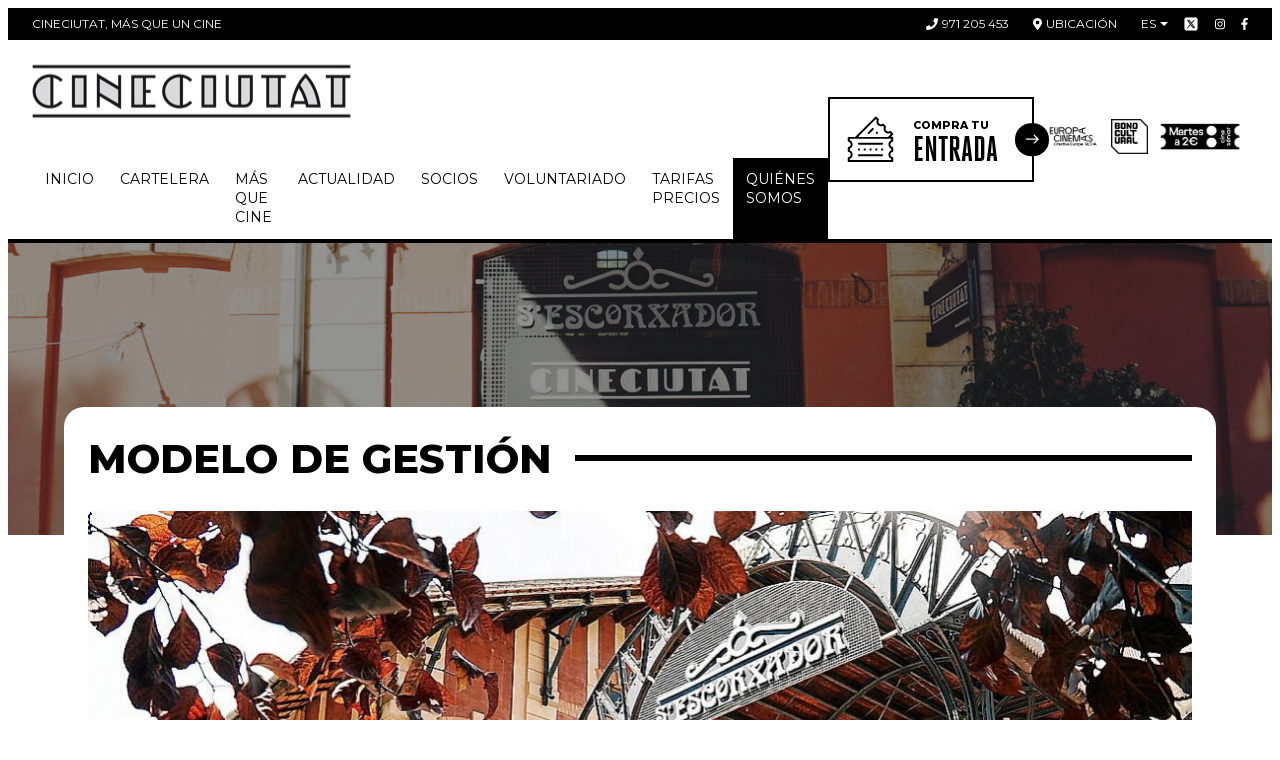

--- FILE ---
content_type: text/html; charset=UTF-8
request_url: https://cineciutat.org/es/mission-vision-y-valores
body_size: 11972
content:
<!DOCTYPE html>
<html lang="es">

<head>
    <meta charset="UTF-8">
    <meta name="viewport" content="width=device-width,user-scalable=no,initial-scale=1,maximum-scale=1,minimum-scale=1">

    <!-- Google Tag Manager -->
    <script>(function(w,d,s,l,i){w[l]=w[l]||[];w[l].push({'gtm.start':
            new Date().getTime(),event:'gtm.js'});var f=d.getElementsByTagName(s)[0],
        j=d.createElement(s),dl=l!='dataLayer'?'&l='+l:'';j.async=true;j.src=
        'https://www.googletagmanager.com/gtm.js?id='+i+dl;f.parentNode.insertBefore(j,f);
    })(window,document,'script','dataLayer','GTM-T8SNCGR');</script>
    <!-- End Google Tag Manager -->

    
    
    <title>Missión, visión y valores</title>
    
            <link rel="alternate" hreflang="ca" href="https://cineciutat.org/ca/mission-vision-y-valores" />
    <link rel="alternate" hreflang="es" href="https://cineciutat.org/es/mission-vision-y-valores" />
    <link rel="alternate" hreflang="en" href="https://cineciutat.org/en/mission-vision-y-valores" />

    <link rel="shortcut icon" href="https://cineciutat.org/themes/cineciutat/assets/favicon.ico">
    <link href="https://fonts.googleapis.com/css?family=Montserrat:100,200,300,400,500,600,800,900" rel="stylesheet">
    <link href="https://cdn.jsdelivr.net/npm/select2@4.0.12/dist/css/select2.min.css" rel="stylesheet" />
    <link rel="stylesheet" href="https://cineciutat.org/combine/7040ddf76c893641a05da24c507c5639-1761649383">
    <link rel="stylesheet" type="text/css" href="https://cdn.jsdelivr.net/npm/toastify-js/src/toastify.min.css">


    </head>

<body>

<!-- Google Tag Manager (noscript) -->
<noscript><iframe src="https://www.googletagmanager.com/ns.html?id=GTM-T8SNCGR"
height="0" width="0" style="display:none;visibility:hidden"></iframe></noscript>
<!-- End Google Tag Manager (noscript) -->

<div class="c-top-bar">
    <div class="c-top-bar__wrap o-wrapper">
        <div class="c-top-bar__item">CineCiutat, más que un cine</div>
        <a href="tel:971205453" class="c-top-bar__item">
            <span class="c-top-bar__icon fas fa-phone"></span> 971 205 453
        </a>
        <a href="https://www.google.es/maps?q=CineCiutat&fb=1&gl=es&hq=cineciutat&hnear=0x12979259c61ac757:0xc40d5406c3d058c6,Palma+de+Mallorca&cid=0,0,14207899636382126206&t=m&z=16&iwloc=A" target="_blank" class="c-top-bar__item">
            <span class="c-top-bar__icon fas fa-map-marker-alt"></span> Ubicación
        </a>
        <div class="c-top-bar__social">

            <div class="c-top-bar__item-locale">
                <div class="c-top-bar__lang-box">
    <div class="c-top-bar__current">es</div>
    <ul class="c-top-bar__list">
                    <li class="c-top-bar__lang">
                <a href="https://cineciutat.org/ca/mission-vision-y-valores" class="c-top-bar__lang-link">ca</a>
            </li>
                    <li class="c-top-bar__lang">
                <a href="https://cineciutat.org/es/mission-vision-y-valores" class="c-top-bar__lang-link">es</a>
            </li>
                    <li class="c-top-bar__lang">
                <a href="https://cineciutat.org/en/mission-vision-y-valores" class="c-top-bar__lang-link">en</a>
            </li>
            </ul>
</div>            </div>
            <a href="https://twitter.com/CineCiutat" style="height: 16px; width: 16px" target="_blank" class="c-top-bar__social-link">
                <svg style="height: 16px; width: 16px" class="" xmlns="http://www.w3.org/2000/svg" xmlns:xlink="http://www.w3.org/1999/xlink" viewBox="0,0,256,256" ><g fill="white" fill-rule="nonzero" stroke="black" stroke-width="1" stroke-linecap="butt" stroke-linejoin="miter" stroke-miterlimit="10" stroke-dasharray="" stroke-dashoffset="0" font-family="none" font-weight="none" font-size="none" text-anchor="none" style="mix-blend-mode: normal"><g transform="scale(5.12,5.12)"><path d="M11,4c-3.866,0 -7,3.134 -7,7v28c0,3.866 3.134,7 7,7h28c3.866,0 7,-3.134 7,-7v-28c0,-3.866 -3.134,-7 -7,-7zM13.08594,13h7.9375l5.63672,8.00977l6.83984,-8.00977h2.5l-8.21094,9.61328l10.125,14.38672h-7.93555l-6.54102,-9.29297l-7.9375,9.29297h-2.5l9.30859,-10.89648zM16.91406,15l14.10742,20h3.06445l-14.10742,-20z"></path></g></g></svg>
            </a>
            <a href="https://www.instagram.com/cineciutat/" target="_blank" class="c-top-bar__social-link">
                <span class="fab fa-instagram"></span>
            </a>
            <a href="https://www.facebook.com/CineCiutat" target="_blank" class="c-top-bar__social-link">
                <span class="fab fa-facebook-f"></span>
            </a>
        </div>
    </div>
</div>
<header class="c-header">
    <div class="c-header__wrap o-wrapper">
        <div class="c-header__inner">
            <a href="https://cineciutat.org/es" class="c-header__logo">
                <img src="https://cineciutat.org/themes/cineciutat/assets/images/logo.png" alt="CineCiutat, más que un cine">
            </a>
            <button class="c-header__toggle" type="button" data-tgc="is-active" data-tgc-item="menu">
                <span class="fas fa-bars"></span>
            </button>
            
    <nav class="c-header__nav" data-tgc-item="menu">
        <button class="c-header__toggle c-header__toggle--close" type="button" data-tgc="is-active" data-tgc-item="menu"><span class="fas fa-times"></span></button>
        <ul class="c-header__list">
                
    
    <li role="presentation" class="c-header__item   ">
                                    <a class="c-header__link" href="https://cineciutat.org/es" >
                    Inicio
                </a>
                    
            </li>
    <li role="presentation" class="c-header__item   ">
                                    <a class="c-header__link" href="https://cineciutat.org/es/cartellera" >
                    Cartelera
                </a>
                    
            </li>
    <li role="presentation" class="c-header__item   ">
                    <span class="c-header__link">Más que cine</span>
        
                    <ul class="c-header__sub">

    <li role="presentation" class="c-header__sub-item   ">
                                    <a class="c-header__sub-link" href="https://cineciutat.org/es/blog/clasicos" >
                    Clásicos
                </a>
                    
            </li>
    <li role="presentation" class="c-header__sub-item   ">
                                    <a class="c-header__sub-link" href="https://cineciutat.org/es/blog/educativas" >
                    Educativas
                </a>
                    
            </li>
    <li role="presentation" class="c-header__sub-item   ">
                                    <a class="c-header__sub-link" href="https://cineciutat.org/es/blog/eventos" >
                    Eventos
                </a>
                    
            </li>
    <li role="presentation" class="c-header__sub-item   ">
                                    <a class="c-header__sub-link" href="https://cineciutat.org/es/laboratori" >
                    Laboratorio
                </a>
                    
            </li>
    <li role="presentation" class="c-header__sub-item   ">
                    
                    
            </li>
    <li role="presentation" class="c-header__sub-item   ">
                                    <a class="c-header__sub-link" href="https://cineciutat.org/es/lloga-una-sala" >
                    Alquila una sala
                </a>
                    
            </li>
</ul>
            </li>
    <li role="presentation" class="c-header__item   ">
                                    <a class="c-header__link" href="https://cineciutat.org/es/blog/actualidad" >
                    Actualidad
                </a>
                    
            </li>
    <li role="presentation" class="c-header__item   ">
                    <span class="c-header__link">Socios</span>
        
                    <ul class="c-header__sub">

    <li role="presentation" class="c-header__sub-item   ">
                                    <a class="c-header__sub-link" href="https://cineciutat.org/es/avantatges-i-instruccions" >
                    Ventajas e instrucciones
                </a>
                    
            </li>
    <li role="presentation" class="c-header__sub-item   ">
                                    <a class="c-header__sub-link" href="https://socis.cineciutat.org" target="_blank">
                    Zona socios
                </a>
                    
            </li>
</ul>
            </li>
    <li role="presentation" class="c-header__item   ">
                                    <a class="c-header__link" href="https://cineciutat.org/es/voluntariat" >
                    Voluntariado
                </a>
                    
            </li>
    <li role="presentation" class="c-header__item   ">
                                    <a class="c-header__link" href="https://cineciutat.org/es/tarifas-precios" >
                    Tarifas Precios
                </a>
                    
            </li>
    <li role="presentation" class="c-header__item  is-active ">
                    <span class="c-header__link">Quiénes somos</span>
        
                    <ul class="c-header__sub">

    <li role="presentation" class="c-header__sub-item   ">
                                    <a class="c-header__sub-link" href="https://cineciutat.org/es/xarxa-cinema" >
                    Xarxa Cinema
                </a>
                    
            </li>
    <li role="presentation" class="c-header__sub-item   ">
                                    <a class="c-header__sub-link" href="https://cineciutat.org/es/digital-i-tal" >
                    DECAF
                </a>
                    
            </li>
    <li role="presentation" class="c-header__sub-item is-active  ">
                                    <a class="c-header__sub-link" href="https://cineciutat.org/es/mission-vision-y-valores" >
                    Misión, visión y valores
                </a>
                    
            </li>
    <li role="presentation" class="c-header__sub-item   ">
                                    <a class="c-header__sub-link" href="https://cineciutat.org/es/salvemcineciutat" >
                    Salvem CineCiutat!
                </a>
                    
            </li>
</ul>
            </li>
        </ul>
    </nav>
        </div>
        <div class="c-header__box">
            <a href="https://www.reservaentradas.com/cine/islas-baleares/cineciutat" target="_blank" class="c-header__ticket c-ticket-cta">
                                <div class="c-ticket-cta__icon">
                    <span class="c-icon">
                         <svg xmlns="http://www.w3.org/2000/svg" xmlns:xlink="http://www.w3.org/1999/xlink" width="57" height="56" viewBox="0 0 57 56"> <defs> <polygon id="entradas-a" points="0 55.595 55.15 55.595 55.15 .445 0 .445"/> </defs> <g fill="none" fill-rule="evenodd" transform="translate(.956 -.242)"> <path fill="#1E1E1E" d="M13.4985941 34.4806599C12.8468232 34.4806599 12.3162148 33.9500515 12.3162148 33.2991161 12.3162148 32.6473452 12.8468232 32.1167368 13.4985941 32.1167368L41.6509211 32.1167368C42.302692 32.1167368 42.8333004 32.6473452 42.8333004 33.2991161 42.8333004 33.9500515 42.302692 34.4806599 41.6509211 34.4806599L13.4985941 34.4806599zM13.4985941 48.5569905C12.8468232 48.5569905 12.3162148 48.0263821 12.3162148 47.3754467 12.3162148 46.7236758 12.8468232 46.1930674 13.4985941 46.1930674L41.6509211 46.1930674C42.302692 46.1930674 42.8333004 46.7236758 42.8333004 47.3754467 42.8333004 48.0263821 42.302692 48.5569905 41.6509211 48.5569905L13.4985941 48.5569905z"/> <polygon fill="#1E1E1E" points="26.393 41.519 28.756 41.519 28.756 39.155 26.393 39.155"/> <polygon fill="#1E1E1E" points="19.355 41.519 21.719 41.519 21.719 39.155 19.355 39.155"/> <polygon fill="#1E1E1E" points="33.431 41.519 35.795 41.519 35.795 39.155 33.431 39.155"/> <polygon fill="#1E1E1E" points="40.469 41.519 42.834 41.519 42.834 39.155 40.469 39.155"/> <polygon fill="#1E1E1E" points="12.317 41.519 14.682 41.519 14.682 39.155 12.317 39.155"/> <path fill="#1E1E1E" d="M25.2378245,21.5867922 C24.9228019,21.5867922 24.6261626,21.4639584 24.4022207,21.2408522 C24.1791145,21.0169104 24.0562808,20.720271 24.0562808,20.4052484 C24.0562808,20.0893902 24.1791145,19.7927509 24.4022207,19.5696446 L29.4935546,14.4774752 C29.7166608,14.2552046 30.0133001,14.1315352 30.3291584,14.1315352 C30.6450166,14.1315352 30.9416559,14.2552046 31.1647621,14.4774752 C31.3878683,14.701417 31.5115377,14.9980564 31.5115377,15.3139146 C31.5115377,15.6289372 31.3878683,15.9264122 31.1647621,16.1495184 L26.0734283,21.2408522 C25.8503221,21.4639584 25.5536828,21.5867922 25.2378245,21.5867922"/> <polygon fill="#1E1E1E" points="33.633 20.29 35.306 18.618 36.977 20.29 35.306 21.961"/> <path fill="#1E1E1E" d="M52.7858428,28.6151391 C52.7858428,28.8382453 52.6579954,29.0404614 52.4566149,29.1357203 C50.5188498,30.0590625 49.2671153,32.0386078 49.2671153,34.1785891 C49.2671153,36.319406 50.5188498,38.2989513 52.4566149,39.2214579 C52.6579954,39.3175523 52.7858428,39.5197685 52.7858428,39.7420391 L52.7858428,40.9311032 C52.7858428,41.1542094 52.6579954,41.3572612 52.4566149,41.45252 C50.5188498,42.3758622 49.2671153,44.3554075 49.2671153,46.4953888 C49.2671153,48.6362057 50.5188498,50.6149154 52.4566149,51.5382576 C52.6579954,51.6335165 52.7858428,51.8365682 52.7858428,52.0596744 L52.7858428,52.6537887 C52.7858428,52.9721537 52.5268057,53.2311909 52.2084406,53.2311909 L2.94124175,53.2311909 C2.62287671,53.2311909 2.36467514,52.9721537 2.36467514,52.6537887 L2.36467514,52.0596744 C2.36467514,51.8365682 2.49252252,51.6335165 2.69306742,51.5382576 C4.63166819,50.6149154 5.88340265,48.6362057 5.88340265,46.4953888 C5.88340265,44.3554075 4.63083259,42.3758622 2.69306742,41.45252 C2.49252252,41.3572612 2.36467514,41.1542094 2.36467514,40.9311032 L2.36467514,39.7420391 C2.36467514,39.5197685 2.49252252,39.3175523 2.69306742,39.2214579 C4.63083259,38.2989513 5.88340265,36.319406 5.88340265,34.1785891 C5.88340265,32.0386078 4.63166819,30.0590625 2.69306742,29.1357203 C2.49252252,29.0404614 2.36467514,28.8382453 2.36467514,28.6151391 L2.36467514,28.0201892 C2.36467514,27.7009886 2.62287671,27.4436226 2.94124175,27.4436226 L52.2084406,27.4436226 C52.5268057,27.4436226 52.7858428,27.7009886 52.7858428,28.0201892 L52.7858428,28.6151391 Z M13.2659621,24.0928515 L33.6530231,3.70746165 C33.7616516,3.59966876 33.9087178,3.53783408 34.0616333,3.53783408 C34.2153844,3.53866968 34.3624507,3.59966876 34.4702436,3.70829725 L34.8897167,4.12860595 C35.0468102,4.28653507 35.0994532,4.51966852 35.0250845,4.72940507 C34.3081364,6.75323743 34.8220328,9.03694256 36.3353112,10.5510566 C37.388172,11.6014106 38.7936575,12.1796484 40.2927307,12.1796484 C40.9319676,12.1796484 41.559506,12.0718555 42.1569627,11.8604477 C42.2204686,11.8378864 42.2856457,11.8270236 42.3499872,11.8270236 C42.5012315,11.8270236 42.6482978,11.8855158 42.7585975,11.9958155 L43.5992149,12.8364329 C43.7563084,12.9943621 43.8089514,13.2283311 43.7345827,13.4380677 C43.0184702,15.4610644 43.5323666,17.7456052 45.0464806,19.2597192 C46.0976702,20.3117444 47.5014845,20.892489 48.9988865,20.892489 C49.638959,20.892489 50.2664974,20.7838605 50.8647897,20.5707815 C50.92746,20.5482202 50.9934727,20.5373574 51.0586498,20.5373574 C51.2082229,20.5373574 51.3561248,20.595014 51.4664245,20.7053137 L51.8875688,21.1247868 C51.9953617,21.2334153 52.0563607,21.3804816 52.0571963,21.5325615 C52.0571963,21.6863126 51.9961973,21.8333788 51.8884044,21.9420073 L50.1453349,23.686748 L48.753219,25.0788639 L13.6745723,25.0788639 C13.4406032,25.0788639 13.2300311,24.9384825 13.1406215,24.7228967 C13.0512119,24.5064753 13.1005125,24.2574654 13.2659621,24.0928515 Z M53.9682222,25.0788639 L53.4894212,25.0788639 C53.2554522,25.0788639 53.04488,24.9384825 52.956306,24.7228967 C52.8668964,24.5064753 52.9153614,24.258301 53.080811,24.0928515 L54.803826,22.3690009 C55.0235898,22.1492371 55.1497659,21.8442417 55.1497659,21.5333971 C55.1497659,21.2183745 55.0269322,20.9217351 54.803826,20.6977933 L52.2527276,18.1492018 C52.0287858,17.92526 51.7304753,17.8032618 51.4137814,17.8032618 C51.1823192,17.8032618 50.9575418,17.8701101 50.7636817,17.9987931 C50.2397581,18.3447331 49.6280961,18.5285659 48.9963797,18.5285659 C48.1340366,18.5285659 47.3243365,18.1943244 46.7168526,17.5885116 C45.6405949,16.5097472 45.4684605,14.8076223 46.3074067,13.5391757 C46.6157445,13.0729088 46.5530742,12.4478772 46.156998,12.051801 L43.5432294,9.43886798 C43.3201232,9.21492616 43.0226483,9.09209241 42.7059544,9.09209241 C42.4744922,9.09209241 42.2497148,9.15977631 42.0558547,9.2884593 C41.5302599,9.63523486 40.9177623,9.8190677 40.2852103,9.8190677 C39.4220316,9.8190677 38.6131671,9.48482618 38.0065188,8.87901344 C36.9310967,7.80108457 36.7581267,6.09979527 37.5970729,4.83134873 C37.9062463,4.36508182 37.8427404,3.73921459 37.4466642,3.3431384 L34.8972371,0.79204006 C34.6741309,0.568933851 34.3766559,0.445264491 34.0616333,0.445264491 C33.7457751,0.445264491 33.4491358,0.568933851 33.2251939,0.79204006 L9.10632643,24.9092364 C8.99769794,25.0178649 8.85063168,25.0788639 8.69771619,25.0788639 L1.18229579,25.0788639 C0.53052484,25.0788639 -8.35603778e-05,25.6086367 -8.35603778e-05,26.2612433 L-8.35603778e-05,29.8677092 C-8.35603778e-05,30.4267281 0.398499443,30.9138851 0.946655522,31.0250204 C2.43737267,31.3291802 3.51947956,32.6552834 3.51947956,34.1785891 C3.51947956,35.7018948 2.43820827,37.0271624 0.94832673,37.3296509 C0.399335046,37.4407862 -8.35603778e-05,37.9279433 -8.35603778e-05,38.4877978 L-8.35603778e-05,42.1845089 C-8.35603778e-05,42.7435278 0.398499443,43.2298492 0.946655522,43.3418201 C2.43737267,43.6451443 3.51947956,44.9720831 3.51947956,46.4953888 C3.51947956,48.0195301 2.43820827,49.3439621 0.94832673,49.6456151 C0.399335046,49.7567504 -8.35603778e-05,50.244743 -8.35603778e-05,50.8054331 L-8.35603778e-05,54.4135702 C-8.35603778e-05,55.0645056 0.53052484,55.595114 1.18229579,55.595114 L53.9682222,55.595114 C54.6191575,55.595114 55.1497659,55.0645056 55.1497659,54.4135702 L55.1497659,50.8054331 C55.1497659,50.244743 54.7520185,49.7567504 54.2038624,49.6456151 C52.7131453,49.3447977 51.6310384,48.0195301 51.6310384,46.4953888 C51.6310384,44.9720831 52.7123097,43.6451443 54.2030268,43.3418201 C54.7520185,43.2298492 55.1497659,42.7435278 55.1497659,42.1845089 L55.1497659,38.4877978 C55.1497659,37.9279433 54.7520185,37.4407862 54.2038624,37.3296509 C52.7131453,37.027998 51.6310384,35.7027304 51.6310384,34.1785891 C51.6310384,32.6552834 52.7123097,31.3291802 54.2030268,31.0250204 C54.7520185,30.9138851 55.1497659,30.4267281 55.1497659,29.8677092 L55.1497659,26.2612433 C55.1497659,25.6086367 54.6191575,25.0788639 53.9682222,25.0788639 Z"/> </g> </svg>
                    </span>
                </div>
                <div class="c-ticket-cta__text">
                    <div class="c-ticket-cta__small">Compra tu</div>
                    <div class="c-ticket-cta__big">Entrada</div>
                </div>
                <div class="c-ticket-cta__arrow">
                    <span class="c-icon">
                        <svg xmlns="http://www.w3.org/2000/svg" width="18" height="12" viewBox="0 0 18 12"> <path fill="#FFF" d="M221.501722,42.5215104 L216.508037,37.5278261 C216.20336,37.2231489 215.709235,37.2231489 215.404558,37.5278261 C215.099818,37.8325656 215.099818,38.3265659 215.404558,38.6313055 L219.066239,42.2929869 L205.729731,42.2929869 C205.298839,42.2929869 204.949468,42.6423575 204.949468,43.0732501 C204.949468,43.5040802 205.298839,43.8535133 205.729731,43.8535133 L219.066239,43.8535133 L215.404683,47.5151947 C215.099943,47.8199343 215.099943,48.3139345 215.404683,48.6186741 C215.55699,48.7709191 215.756737,48.8471976 215.956422,48.8471976 C216.156107,48.8471976 216.355792,48.7709191 216.508162,48.6186741 L221.501722,43.6249898 C221.806461,43.3202502 221.806461,42.82625 221.501722,42.5215104 Z" transform="translate(-204.044 -37.242)"/> </svg>
                    </span>
                </div>
            </a>
                <a href="https://www.europa-cinemas.org/" target="_blank" class="c-header__europa c-header__europa-logo">
                    <img src="https://cineciutat.org/themes/cineciutat/assets/images/EUROPACINEMAS+CREATIVE Logo_Black.png" alt="Europa Cinemas">
                </a>
                                <div class="c-header__europa">
                    <img style="width: 80px" src="https://cineciutat.org/themes/cineciutat/assets/images/BONO CULTURAL CONTORNO NEGRA CMYK.png" alt="Europa Cinemas">
                </div>
                                                                    <div class="c-header__europa">
                        <img style="width: 190px" src="https://cineciutat.org/themes/cineciutat/assets/images/CineSenior.png" alt="Cine Senior">
                    </div>
                        </div>
    </div>
    <a href="https://www.reservaentradas.com/cine/islas-baleares/cineciutat" target="_blank" class="c-header__btn">
        <span class="c-header__btn-icon">
            <span class="c-icon">
                <svg xmlns="http://www.w3.org/2000/svg" xmlns:xlink="http://www.w3.org/1999/xlink" width="57" height="56" viewBox="0 0 57 56"> <defs> <polygon id="entradas-a" points="0 55.595 55.15 55.595 55.15 .445 0 .445"/> </defs> <g fill="none" fill-rule="evenodd" transform="translate(.956 -.242)"> <path fill="#1E1E1E" d="M13.4985941 34.4806599C12.8468232 34.4806599 12.3162148 33.9500515 12.3162148 33.2991161 12.3162148 32.6473452 12.8468232 32.1167368 13.4985941 32.1167368L41.6509211 32.1167368C42.302692 32.1167368 42.8333004 32.6473452 42.8333004 33.2991161 42.8333004 33.9500515 42.302692 34.4806599 41.6509211 34.4806599L13.4985941 34.4806599zM13.4985941 48.5569905C12.8468232 48.5569905 12.3162148 48.0263821 12.3162148 47.3754467 12.3162148 46.7236758 12.8468232 46.1930674 13.4985941 46.1930674L41.6509211 46.1930674C42.302692 46.1930674 42.8333004 46.7236758 42.8333004 47.3754467 42.8333004 48.0263821 42.302692 48.5569905 41.6509211 48.5569905L13.4985941 48.5569905z"/> <polygon fill="#1E1E1E" points="26.393 41.519 28.756 41.519 28.756 39.155 26.393 39.155"/> <polygon fill="#1E1E1E" points="19.355 41.519 21.719 41.519 21.719 39.155 19.355 39.155"/> <polygon fill="#1E1E1E" points="33.431 41.519 35.795 41.519 35.795 39.155 33.431 39.155"/> <polygon fill="#1E1E1E" points="40.469 41.519 42.834 41.519 42.834 39.155 40.469 39.155"/> <polygon fill="#1E1E1E" points="12.317 41.519 14.682 41.519 14.682 39.155 12.317 39.155"/> <path fill="#1E1E1E" d="M25.2378245,21.5867922 C24.9228019,21.5867922 24.6261626,21.4639584 24.4022207,21.2408522 C24.1791145,21.0169104 24.0562808,20.720271 24.0562808,20.4052484 C24.0562808,20.0893902 24.1791145,19.7927509 24.4022207,19.5696446 L29.4935546,14.4774752 C29.7166608,14.2552046 30.0133001,14.1315352 30.3291584,14.1315352 C30.6450166,14.1315352 30.9416559,14.2552046 31.1647621,14.4774752 C31.3878683,14.701417 31.5115377,14.9980564 31.5115377,15.3139146 C31.5115377,15.6289372 31.3878683,15.9264122 31.1647621,16.1495184 L26.0734283,21.2408522 C25.8503221,21.4639584 25.5536828,21.5867922 25.2378245,21.5867922"/> <polygon fill="#1E1E1E" points="33.633 20.29 35.306 18.618 36.977 20.29 35.306 21.961"/> <path fill="#1E1E1E" d="M52.7858428,28.6151391 C52.7858428,28.8382453 52.6579954,29.0404614 52.4566149,29.1357203 C50.5188498,30.0590625 49.2671153,32.0386078 49.2671153,34.1785891 C49.2671153,36.319406 50.5188498,38.2989513 52.4566149,39.2214579 C52.6579954,39.3175523 52.7858428,39.5197685 52.7858428,39.7420391 L52.7858428,40.9311032 C52.7858428,41.1542094 52.6579954,41.3572612 52.4566149,41.45252 C50.5188498,42.3758622 49.2671153,44.3554075 49.2671153,46.4953888 C49.2671153,48.6362057 50.5188498,50.6149154 52.4566149,51.5382576 C52.6579954,51.6335165 52.7858428,51.8365682 52.7858428,52.0596744 L52.7858428,52.6537887 C52.7858428,52.9721537 52.5268057,53.2311909 52.2084406,53.2311909 L2.94124175,53.2311909 C2.62287671,53.2311909 2.36467514,52.9721537 2.36467514,52.6537887 L2.36467514,52.0596744 C2.36467514,51.8365682 2.49252252,51.6335165 2.69306742,51.5382576 C4.63166819,50.6149154 5.88340265,48.6362057 5.88340265,46.4953888 C5.88340265,44.3554075 4.63083259,42.3758622 2.69306742,41.45252 C2.49252252,41.3572612 2.36467514,41.1542094 2.36467514,40.9311032 L2.36467514,39.7420391 C2.36467514,39.5197685 2.49252252,39.3175523 2.69306742,39.2214579 C4.63083259,38.2989513 5.88340265,36.319406 5.88340265,34.1785891 C5.88340265,32.0386078 4.63166819,30.0590625 2.69306742,29.1357203 C2.49252252,29.0404614 2.36467514,28.8382453 2.36467514,28.6151391 L2.36467514,28.0201892 C2.36467514,27.7009886 2.62287671,27.4436226 2.94124175,27.4436226 L52.2084406,27.4436226 C52.5268057,27.4436226 52.7858428,27.7009886 52.7858428,28.0201892 L52.7858428,28.6151391 Z M13.2659621,24.0928515 L33.6530231,3.70746165 C33.7616516,3.59966876 33.9087178,3.53783408 34.0616333,3.53783408 C34.2153844,3.53866968 34.3624507,3.59966876 34.4702436,3.70829725 L34.8897167,4.12860595 C35.0468102,4.28653507 35.0994532,4.51966852 35.0250845,4.72940507 C34.3081364,6.75323743 34.8220328,9.03694256 36.3353112,10.5510566 C37.388172,11.6014106 38.7936575,12.1796484 40.2927307,12.1796484 C40.9319676,12.1796484 41.559506,12.0718555 42.1569627,11.8604477 C42.2204686,11.8378864 42.2856457,11.8270236 42.3499872,11.8270236 C42.5012315,11.8270236 42.6482978,11.8855158 42.7585975,11.9958155 L43.5992149,12.8364329 C43.7563084,12.9943621 43.8089514,13.2283311 43.7345827,13.4380677 C43.0184702,15.4610644 43.5323666,17.7456052 45.0464806,19.2597192 C46.0976702,20.3117444 47.5014845,20.892489 48.9988865,20.892489 C49.638959,20.892489 50.2664974,20.7838605 50.8647897,20.5707815 C50.92746,20.5482202 50.9934727,20.5373574 51.0586498,20.5373574 C51.2082229,20.5373574 51.3561248,20.595014 51.4664245,20.7053137 L51.8875688,21.1247868 C51.9953617,21.2334153 52.0563607,21.3804816 52.0571963,21.5325615 C52.0571963,21.6863126 51.9961973,21.8333788 51.8884044,21.9420073 L50.1453349,23.686748 L48.753219,25.0788639 L13.6745723,25.0788639 C13.4406032,25.0788639 13.2300311,24.9384825 13.1406215,24.7228967 C13.0512119,24.5064753 13.1005125,24.2574654 13.2659621,24.0928515 Z M53.9682222,25.0788639 L53.4894212,25.0788639 C53.2554522,25.0788639 53.04488,24.9384825 52.956306,24.7228967 C52.8668964,24.5064753 52.9153614,24.258301 53.080811,24.0928515 L54.803826,22.3690009 C55.0235898,22.1492371 55.1497659,21.8442417 55.1497659,21.5333971 C55.1497659,21.2183745 55.0269322,20.9217351 54.803826,20.6977933 L52.2527276,18.1492018 C52.0287858,17.92526 51.7304753,17.8032618 51.4137814,17.8032618 C51.1823192,17.8032618 50.9575418,17.8701101 50.7636817,17.9987931 C50.2397581,18.3447331 49.6280961,18.5285659 48.9963797,18.5285659 C48.1340366,18.5285659 47.3243365,18.1943244 46.7168526,17.5885116 C45.6405949,16.5097472 45.4684605,14.8076223 46.3074067,13.5391757 C46.6157445,13.0729088 46.5530742,12.4478772 46.156998,12.051801 L43.5432294,9.43886798 C43.3201232,9.21492616 43.0226483,9.09209241 42.7059544,9.09209241 C42.4744922,9.09209241 42.2497148,9.15977631 42.0558547,9.2884593 C41.5302599,9.63523486 40.9177623,9.8190677 40.2852103,9.8190677 C39.4220316,9.8190677 38.6131671,9.48482618 38.0065188,8.87901344 C36.9310967,7.80108457 36.7581267,6.09979527 37.5970729,4.83134873 C37.9062463,4.36508182 37.8427404,3.73921459 37.4466642,3.3431384 L34.8972371,0.79204006 C34.6741309,0.568933851 34.3766559,0.445264491 34.0616333,0.445264491 C33.7457751,0.445264491 33.4491358,0.568933851 33.2251939,0.79204006 L9.10632643,24.9092364 C8.99769794,25.0178649 8.85063168,25.0788639 8.69771619,25.0788639 L1.18229579,25.0788639 C0.53052484,25.0788639 -8.35603778e-05,25.6086367 -8.35603778e-05,26.2612433 L-8.35603778e-05,29.8677092 C-8.35603778e-05,30.4267281 0.398499443,30.9138851 0.946655522,31.0250204 C2.43737267,31.3291802 3.51947956,32.6552834 3.51947956,34.1785891 C3.51947956,35.7018948 2.43820827,37.0271624 0.94832673,37.3296509 C0.399335046,37.4407862 -8.35603778e-05,37.9279433 -8.35603778e-05,38.4877978 L-8.35603778e-05,42.1845089 C-8.35603778e-05,42.7435278 0.398499443,43.2298492 0.946655522,43.3418201 C2.43737267,43.6451443 3.51947956,44.9720831 3.51947956,46.4953888 C3.51947956,48.0195301 2.43820827,49.3439621 0.94832673,49.6456151 C0.399335046,49.7567504 -8.35603778e-05,50.244743 -8.35603778e-05,50.8054331 L-8.35603778e-05,54.4135702 C-8.35603778e-05,55.0645056 0.53052484,55.595114 1.18229579,55.595114 L53.9682222,55.595114 C54.6191575,55.595114 55.1497659,55.0645056 55.1497659,54.4135702 L55.1497659,50.8054331 C55.1497659,50.244743 54.7520185,49.7567504 54.2038624,49.6456151 C52.7131453,49.3447977 51.6310384,48.0195301 51.6310384,46.4953888 C51.6310384,44.9720831 52.7123097,43.6451443 54.2030268,43.3418201 C54.7520185,43.2298492 55.1497659,42.7435278 55.1497659,42.1845089 L55.1497659,38.4877978 C55.1497659,37.9279433 54.7520185,37.4407862 54.2038624,37.3296509 C52.7131453,37.027998 51.6310384,35.7027304 51.6310384,34.1785891 C51.6310384,32.6552834 52.7123097,31.3291802 54.2030268,31.0250204 C54.7520185,30.9138851 55.1497659,30.4267281 55.1497659,29.8677092 L55.1497659,26.2612433 C55.1497659,25.6086367 54.6191575,25.0788639 53.9682222,25.0788639 Z"/> </g> </svg>
            </span>
        </span>
        <span>Comprar tu entrada</span>
        <span class="c-header__btn-icon c-header__btn-icon--arrow">
            <span class="c-icon">
                <svg xmlns="http://www.w3.org/2000/svg" width="18" height="12" viewBox="0 0 18 12"> <path fill="#FFF" d="M221.501722,42.5215104 L216.508037,37.5278261 C216.20336,37.2231489 215.709235,37.2231489 215.404558,37.5278261 C215.099818,37.8325656 215.099818,38.3265659 215.404558,38.6313055 L219.066239,42.2929869 L205.729731,42.2929869 C205.298839,42.2929869 204.949468,42.6423575 204.949468,43.0732501 C204.949468,43.5040802 205.298839,43.8535133 205.729731,43.8535133 L219.066239,43.8535133 L215.404683,47.5151947 C215.099943,47.8199343 215.099943,48.3139345 215.404683,48.6186741 C215.55699,48.7709191 215.756737,48.8471976 215.956422,48.8471976 C216.156107,48.8471976 216.355792,48.7709191 216.508162,48.6186741 L221.501722,43.6249898 C221.806461,43.3202502 221.806461,42.82625 221.501722,42.5215104 Z" transform="translate(-204.044 -37.242)"/></svg>
            </span>
        </span>
    </a>
</header>


<div class="c-main-content">
    <div class="c-main-content__box">
        <a href="#" class="c-main-content__element c-ticket-cta has-arrow-left">
    <div class="c-ticket-cta__icon">
        <span class="c-icon">
            <svg xmlns="http://www.w3.org/2000/svg" xmlns:xlink="http://www.w3.org/1999/xlink" width="57" height="56" viewBox="0 0 57 56"> <defs> <polygon id="entradas-a" points="0 55.595 55.15 55.595 55.15 .445 0 .445"/> </defs> <g fill="none" fill-rule="evenodd" transform="translate(.956 -.242)"> <path fill="#1E1E1E" d="M13.4985941 34.4806599C12.8468232 34.4806599 12.3162148 33.9500515 12.3162148 33.2991161 12.3162148 32.6473452 12.8468232 32.1167368 13.4985941 32.1167368L41.6509211 32.1167368C42.302692 32.1167368 42.8333004 32.6473452 42.8333004 33.2991161 42.8333004 33.9500515 42.302692 34.4806599 41.6509211 34.4806599L13.4985941 34.4806599zM13.4985941 48.5569905C12.8468232 48.5569905 12.3162148 48.0263821 12.3162148 47.3754467 12.3162148 46.7236758 12.8468232 46.1930674 13.4985941 46.1930674L41.6509211 46.1930674C42.302692 46.1930674 42.8333004 46.7236758 42.8333004 47.3754467 42.8333004 48.0263821 42.302692 48.5569905 41.6509211 48.5569905L13.4985941 48.5569905z"/> <polygon fill="#1E1E1E" points="26.393 41.519 28.756 41.519 28.756 39.155 26.393 39.155"/> <polygon fill="#1E1E1E" points="19.355 41.519 21.719 41.519 21.719 39.155 19.355 39.155"/> <polygon fill="#1E1E1E" points="33.431 41.519 35.795 41.519 35.795 39.155 33.431 39.155"/> <polygon fill="#1E1E1E" points="40.469 41.519 42.834 41.519 42.834 39.155 40.469 39.155"/> <polygon fill="#1E1E1E" points="12.317 41.519 14.682 41.519 14.682 39.155 12.317 39.155"/> <path fill="#1E1E1E" d="M25.2378245,21.5867922 C24.9228019,21.5867922 24.6261626,21.4639584 24.4022207,21.2408522 C24.1791145,21.0169104 24.0562808,20.720271 24.0562808,20.4052484 C24.0562808,20.0893902 24.1791145,19.7927509 24.4022207,19.5696446 L29.4935546,14.4774752 C29.7166608,14.2552046 30.0133001,14.1315352 30.3291584,14.1315352 C30.6450166,14.1315352 30.9416559,14.2552046 31.1647621,14.4774752 C31.3878683,14.701417 31.5115377,14.9980564 31.5115377,15.3139146 C31.5115377,15.6289372 31.3878683,15.9264122 31.1647621,16.1495184 L26.0734283,21.2408522 C25.8503221,21.4639584 25.5536828,21.5867922 25.2378245,21.5867922"/> <polygon fill="#1E1E1E" points="33.633 20.29 35.306 18.618 36.977 20.29 35.306 21.961"/> <path fill="#1E1E1E" d="M52.7858428,28.6151391 C52.7858428,28.8382453 52.6579954,29.0404614 52.4566149,29.1357203 C50.5188498,30.0590625 49.2671153,32.0386078 49.2671153,34.1785891 C49.2671153,36.319406 50.5188498,38.2989513 52.4566149,39.2214579 C52.6579954,39.3175523 52.7858428,39.5197685 52.7858428,39.7420391 L52.7858428,40.9311032 C52.7858428,41.1542094 52.6579954,41.3572612 52.4566149,41.45252 C50.5188498,42.3758622 49.2671153,44.3554075 49.2671153,46.4953888 C49.2671153,48.6362057 50.5188498,50.6149154 52.4566149,51.5382576 C52.6579954,51.6335165 52.7858428,51.8365682 52.7858428,52.0596744 L52.7858428,52.6537887 C52.7858428,52.9721537 52.5268057,53.2311909 52.2084406,53.2311909 L2.94124175,53.2311909 C2.62287671,53.2311909 2.36467514,52.9721537 2.36467514,52.6537887 L2.36467514,52.0596744 C2.36467514,51.8365682 2.49252252,51.6335165 2.69306742,51.5382576 C4.63166819,50.6149154 5.88340265,48.6362057 5.88340265,46.4953888 C5.88340265,44.3554075 4.63083259,42.3758622 2.69306742,41.45252 C2.49252252,41.3572612 2.36467514,41.1542094 2.36467514,40.9311032 L2.36467514,39.7420391 C2.36467514,39.5197685 2.49252252,39.3175523 2.69306742,39.2214579 C4.63083259,38.2989513 5.88340265,36.319406 5.88340265,34.1785891 C5.88340265,32.0386078 4.63166819,30.0590625 2.69306742,29.1357203 C2.49252252,29.0404614 2.36467514,28.8382453 2.36467514,28.6151391 L2.36467514,28.0201892 C2.36467514,27.7009886 2.62287671,27.4436226 2.94124175,27.4436226 L52.2084406,27.4436226 C52.5268057,27.4436226 52.7858428,27.7009886 52.7858428,28.0201892 L52.7858428,28.6151391 Z M13.2659621,24.0928515 L33.6530231,3.70746165 C33.7616516,3.59966876 33.9087178,3.53783408 34.0616333,3.53783408 C34.2153844,3.53866968 34.3624507,3.59966876 34.4702436,3.70829725 L34.8897167,4.12860595 C35.0468102,4.28653507 35.0994532,4.51966852 35.0250845,4.72940507 C34.3081364,6.75323743 34.8220328,9.03694256 36.3353112,10.5510566 C37.388172,11.6014106 38.7936575,12.1796484 40.2927307,12.1796484 C40.9319676,12.1796484 41.559506,12.0718555 42.1569627,11.8604477 C42.2204686,11.8378864 42.2856457,11.8270236 42.3499872,11.8270236 C42.5012315,11.8270236 42.6482978,11.8855158 42.7585975,11.9958155 L43.5992149,12.8364329 C43.7563084,12.9943621 43.8089514,13.2283311 43.7345827,13.4380677 C43.0184702,15.4610644 43.5323666,17.7456052 45.0464806,19.2597192 C46.0976702,20.3117444 47.5014845,20.892489 48.9988865,20.892489 C49.638959,20.892489 50.2664974,20.7838605 50.8647897,20.5707815 C50.92746,20.5482202 50.9934727,20.5373574 51.0586498,20.5373574 C51.2082229,20.5373574 51.3561248,20.595014 51.4664245,20.7053137 L51.8875688,21.1247868 C51.9953617,21.2334153 52.0563607,21.3804816 52.0571963,21.5325615 C52.0571963,21.6863126 51.9961973,21.8333788 51.8884044,21.9420073 L50.1453349,23.686748 L48.753219,25.0788639 L13.6745723,25.0788639 C13.4406032,25.0788639 13.2300311,24.9384825 13.1406215,24.7228967 C13.0512119,24.5064753 13.1005125,24.2574654 13.2659621,24.0928515 Z M53.9682222,25.0788639 L53.4894212,25.0788639 C53.2554522,25.0788639 53.04488,24.9384825 52.956306,24.7228967 C52.8668964,24.5064753 52.9153614,24.258301 53.080811,24.0928515 L54.803826,22.3690009 C55.0235898,22.1492371 55.1497659,21.8442417 55.1497659,21.5333971 C55.1497659,21.2183745 55.0269322,20.9217351 54.803826,20.6977933 L52.2527276,18.1492018 C52.0287858,17.92526 51.7304753,17.8032618 51.4137814,17.8032618 C51.1823192,17.8032618 50.9575418,17.8701101 50.7636817,17.9987931 C50.2397581,18.3447331 49.6280961,18.5285659 48.9963797,18.5285659 C48.1340366,18.5285659 47.3243365,18.1943244 46.7168526,17.5885116 C45.6405949,16.5097472 45.4684605,14.8076223 46.3074067,13.5391757 C46.6157445,13.0729088 46.5530742,12.4478772 46.156998,12.051801 L43.5432294,9.43886798 C43.3201232,9.21492616 43.0226483,9.09209241 42.7059544,9.09209241 C42.4744922,9.09209241 42.2497148,9.15977631 42.0558547,9.2884593 C41.5302599,9.63523486 40.9177623,9.8190677 40.2852103,9.8190677 C39.4220316,9.8190677 38.6131671,9.48482618 38.0065188,8.87901344 C36.9310967,7.80108457 36.7581267,6.09979527 37.5970729,4.83134873 C37.9062463,4.36508182 37.8427404,3.73921459 37.4466642,3.3431384 L34.8972371,0.79204006 C34.6741309,0.568933851 34.3766559,0.445264491 34.0616333,0.445264491 C33.7457751,0.445264491 33.4491358,0.568933851 33.2251939,0.79204006 L9.10632643,24.9092364 C8.99769794,25.0178649 8.85063168,25.0788639 8.69771619,25.0788639 L1.18229579,25.0788639 C0.53052484,25.0788639 -8.35603778e-05,25.6086367 -8.35603778e-05,26.2612433 L-8.35603778e-05,29.8677092 C-8.35603778e-05,30.4267281 0.398499443,30.9138851 0.946655522,31.0250204 C2.43737267,31.3291802 3.51947956,32.6552834 3.51947956,34.1785891 C3.51947956,35.7018948 2.43820827,37.0271624 0.94832673,37.3296509 C0.399335046,37.4407862 -8.35603778e-05,37.9279433 -8.35603778e-05,38.4877978 L-8.35603778e-05,42.1845089 C-8.35603778e-05,42.7435278 0.398499443,43.2298492 0.946655522,43.3418201 C2.43737267,43.6451443 3.51947956,44.9720831 3.51947956,46.4953888 C3.51947956,48.0195301 2.43820827,49.3439621 0.94832673,49.6456151 C0.399335046,49.7567504 -8.35603778e-05,50.244743 -8.35603778e-05,50.8054331 L-8.35603778e-05,54.4135702 C-8.35603778e-05,55.0645056 0.53052484,55.595114 1.18229579,55.595114 L53.9682222,55.595114 C54.6191575,55.595114 55.1497659,55.0645056 55.1497659,54.4135702 L55.1497659,50.8054331 C55.1497659,50.244743 54.7520185,49.7567504 54.2038624,49.6456151 C52.7131453,49.3447977 51.6310384,48.0195301 51.6310384,46.4953888 C51.6310384,44.9720831 52.7123097,43.6451443 54.2030268,43.3418201 C54.7520185,43.2298492 55.1497659,42.7435278 55.1497659,42.1845089 L55.1497659,38.4877978 C55.1497659,37.9279433 54.7520185,37.4407862 54.2038624,37.3296509 C52.7131453,37.027998 51.6310384,35.7027304 51.6310384,34.1785891 C51.6310384,32.6552834 52.7123097,31.3291802 54.2030268,31.0250204 C54.7520185,30.9138851 55.1497659,30.4267281 55.1497659,29.8677092 L55.1497659,26.2612433 C55.1497659,25.6086367 54.6191575,25.0788639 53.9682222,25.0788639 Z"/> </g> </svg>
        </span>
    </div>
    <div class="c-ticket-cta__text">
        <div class="c-ticket-cta__small">Compra tu</div>
        <div class="c-ticket-cta__big">Entrada</div>
    </div>
    <div class="c-ticket-cta__arrow">
        <span class="c-icon">
            <svg xmlns="http://www.w3.org/2000/svg" width="18" height="12" viewBox="0 0 18 12"> <path fill="#FFF" d="M221.501722,42.5215104 L216.508037,37.5278261 C216.20336,37.2231489 215.709235,37.2231489 215.404558,37.5278261 C215.099818,37.8325656 215.099818,38.3265659 215.404558,38.6313055 L219.066239,42.2929869 L205.729731,42.2929869 C205.298839,42.2929869 204.949468,42.6423575 204.949468,43.0732501 C204.949468,43.5040802 205.298839,43.8535133 205.729731,43.8535133 L219.066239,43.8535133 L215.404683,47.5151947 C215.099943,47.8199343 215.099943,48.3139345 215.404683,48.6186741 C215.55699,48.7709191 215.756737,48.8471976 215.956422,48.8471976 C216.156107,48.8471976 216.355792,48.7709191 216.508162,48.6186741 L221.501722,43.6249898 C221.806461,43.3202502 221.806461,42.82625 221.501722,42.5215104 Z" transform="translate(-204.044 -37.242)"/></svg>
        </span>
    </div>
</a>    </div>

    <section class="c-section c-section--no-marginTop">
    <div class="c-section__inner">
        <picture class="c-section__media c-section__media--edu">
            <img class="c-section__img" src="https://cineciutat.org/storage/app/uploads/public/5f6/9d5/48b/5f69d548b7255400053350.jpg" alt="Educativas">
        </picture>
        <div class="c-section__content">
            <div class="c-section__wrap o-wrapper o-wrapper--l">
                <div class="c-section__title c-title-section c-title-section--huge"></div>
                <div class="c-section__text"></div>
                <div class="c-section__text"></div>
            </div>
        </div>
    </div>
    <div class="o-wrapper o-wrapper--l ">
        <div class="c-section__articles c-section__articles--full u-display-block u-pdh-xl  ">
            <div class="c-title-section ">
                <span class="c-title-section__text has-line">Modelo de gestión</span>
            </div>
            
                            <div class="o-grid">
            <div>
            <img src="https://cineciutat.org/storage/app/uploads/public/5f6/9d4/b93/thumb_1058_1120_0_0_0_crop.jpg">
        </div>
    
    <div class="s-cms">
                    <div class="c-title-section c-title-section--medium u-mrb-s">
                <span class="c-title-section__text has-line">Nuestro modelo</span>
            </div>
        
        <p>En la maravillosa <em>"La rosa púrpura de El Cairo",</em> Woody Allen nos presenta a Tom Baxter, el protagonista de una película que, movido por la fuerza del amor, sale de la pantalla y salta al mundo real. Liberado de su vieja existencia plana y en blanco y negro, descubre una realidad en tres dimensiones mucho más compleja y vibrante.</p>

<p>De la misma forma, el modelo convencional de gestión concibe a las empresas como máquinas de hacer dinero, a menudo a costa de las personas, la sociedad y el planeta. Creer que lo único importante para una empresa son los beneficios es reducirla a una realidad monodimensional, prosaica e instrumental que convierte los sujetos en objetos, lo profundo en superficial, la calidad en cantidad, la sabiduría en datos y lo valioso en meramente rentable.</p>

<p>En Cineciutat queremos ser parte de la solución, y no del problema. Creemos que otro tipo de empresa es posible hasta inevitable. Como Dorothy en <em>El Mago de Oz,</em> hemos tomado la senda pavimentada con adoquines amarillos, un camino hacia un modelo de gestión más consciente, humana y socialmente responsable, que nos lleve más allá del arco iris.</p>

<p>El modelo que hemos adoptado se llama D3D o dirección tridimensional, creado por el profesor Marco Antonio Robledo. Porque la realidad no es unidimensional y la empresa tampoco. La rentabilidad es tan importante para nosotros como el agua, el alimento y el aire para el ser humano, pero igual que no vivimos para respirar, Cineciutat no vive para ganar dinero. Queremos ser rentables, pero eso es tan importante para nosotros como crear un espacio para la difusión de la cultura y el cine, el crecimiento y desarrollo de la organización y de sus miembros, y la contribución al bien común. Estos objetivos se articulan en nuestras 3 dimensiones de gestión, de acuerdo al modelo D3D, que hacen de Cineciutat una realidad tridimensional y unificada:</p>

<ul>
	<li>Ciencia: Nuestra dimensión tecnoeconómica. Queremos ser una organización rentable, productiva, ágil y que preste el mejor servicio a nuestros usuarios.</li>
	<li>Arte: Nuestra dimensión de desarrollo. La de la creatividad, la imaginación, la emoción, la belleza y la pasión. Apostamos por el desarrollo de nuestra organización, de sus personas y de sus productos y servicios, ofreciendo una programación de calidad, diversa e innovadora.</li>
	<li>Ética: Nuestra dimensión moral. Queremos contribuir al bien común, a la mejora de la sociedad, de nuestra comunidad y a la regeneración del planeta.</li>
</ul>

<p>
	<br>
</p>
    </div>
</div>             <br><br>
                            <div class="o-grid">
            <div>
            <img src="https://cineciutat.org/storage/app/uploads/public/5f6/9d4/179/thumb_1056_1120_0_0_0_crop.png">
        </div>
    
    <div class="s-cms">
                    <div class="c-title-section c-title-section--medium u-mrb-s">
                <span class="c-title-section__text has-line">Nuestro funcionamiento</span>
            </div>
        
        <p>Fieles a nuestra filosofía D3D, hemos implantado un método de gobernanza colaborativo (inspirado en la sociocracia y la holacracia) basado en la organización eficaz, la autoridad distribuida y la toma de decisiones inclusiva. Dicho modelo se basa en 6 principios:</p>

<ul>
	<li>Transparencia. Toda la información sobre la organización y sus proyectos es compartida con todos los trabajadores y socios.</li>
	<li>Participación: Éste es tu cine y queremos invitarte a colaborar en él. Puedes participar en la gestión y en la toma de decisiones a través de las asambleas, reunirte con la junta solicitando una “audición”, o trabajar como voluntario en los círculos.</li>
	<li>Toma de decisiones basada en el consentimiento: Somos una organización operativa y orientada a la acción. En nuestra organización, el consentimiento es la base de la toma de decisiones. Consentimiento no significa unanimidad o estar a favor de una propuesta. Significa no tener tener razones para oponerse a ella. Las únicas objeciones posibles que pueden impedir la aprobación de una propuesta son que vaya en contra de nuestro propósito, que no haya medios para realizarla o que dificulten el trabajo de una persona o círculo.</li>
	<li>Autonomía responsable: Somos una organización sin jefes y sin jerarquías de dominio. &nbsp;Cada persona tiene la máxima autonomía en el desempeño de sus roles.</li>
	<li>Autoorganización: Nuestra estructura organizativa se basa círculos de trabajo. Un círculo es un grupo autogestionado con un objetivo específico. Algunos círculos son permanentes, como la junta o círculo estratégico, programación, desarrollo o explotación, y otros son temporales y una vez cumplido su objetivo se disuelven.</li>
</ul>
    </div>
</div>             <br><br>
                            <div class="o-grid">
            <div>
            <img src="https://cineciutat.org/storage/app/uploads/public/5f6/9d4/41a/thumb_1057_1120_0_0_0_crop.png">
        </div>
    
    <div class="s-cms">
                    <div class="c-title-section c-title-section--medium u-mrb-s">
                <span class="c-title-section__text has-line">Nuestra filosofía</span>
            </div>
        
        <p>El cine es una fábrica de sueños y Cineciutat es el resultado de un sueño compartido por mucha gente. Fieles a nuestro modelo, la misión, la visión y los valores de Cineciutat, surgieron de un proceso participativo.</p>

<p>Usando la metodología Open Space, invitamos a todos los socios a discutir su visión de la organización. Después de obtener la opinión de nuestros miembros más dedicados, enviamos un cuestionario a todos los socios y empleados. Los resultados de ambos estudios ayudaron a aclarar aspectos esenciales como:</p>

<p>• Determinar el equilibrio deseado entre películas de autor y comerciales, o películas experimentales y más convencionales.</p>

<p>• Definir la mejor combinación de películas de estreno y de reposición.</p>

<p>• Encontrar el equilibrio entre programación tradicional y eventos especiales.</p>

<p>• Descubrir qué géneros prefieren nuestros miembros.</p>

<p>• Determinar qué tipo de películas son las preferidas por nuestros socios.</p>

<p>Finalmente, con toda esa información cuantitativa y cualitativa fuimos capaces de definir nuestra misión, visión y valores.</p>

<p>MISIÓN: <em>"Cineciutat es más que un cine. Es un espacio para soñar y compartir”.</em></p>

<p>VISIÓN: <em>"CineCiutat quiere ser el punto de encuentro para la acción cultural, social y ambiental a través de la innovación, el desarrollo y la participación ciudadana".</em></p>

<p>OBJETIVOS:</p>

<p><em>• Ofrecer diversidad cinematográfica.</em></p>

<p><em>• Desarrollar nuevas audiencias.</em></p>

<p><em>• Explorar la multidisciplinariedad en las artes.</em></p>

<p><em>• Ser un laboratorio de innovación que combine cultura y tecnología.</em></p>

<p><em>• Servir como un centro creativo local e internacional.</em></p>

<p><em>• Defender los valores europeos de igualdad y diversidad.</em></p>

<p><em>• Ser una plataforma para el activismo social y ambiental.</em></p>

<p><em>• Promover la participación ciudadana.</em></p>

<p><em>• Encontrar la estabilidad financiera sin dejar de ser fieles a nuestros valores.</em></p>

<p>VALORES:</p>

<p><em>• Somos cultura.</em></p>

<p><em>• Somos comunidad.</em></p>

<p><em>• Somos diferentes.</em></p>

<p><em>• Somos soñadores.</em></p>

<p><em>• Somos participativos.</em></p>

<p><em>• Somos conciencia.</em></p>

<p><strong>&nbsp;</strong></p>
    </div>
</div>             <br><br>
                    </div>
    </div>
</section></div>

<!-- <section class="c-banner-ads">
    <div class="c-banner-ads__wrap o-wrapper o-wrapper--l">
        <a href="http://d.ara.cat/cineciutatarabalears" target="_blank" class="c-banner-ads__link">
            <img src="https://cineciutat.org/storage/app/uploads/public/5c9/366/8db/5c93668db0660024894049.gif" alt="">
        </a>
    </div>
</section> -->

<footer class="c-footer">
    <div class="c-footer__wrap o-wrapper o-wrapper--l">
        <div class="c-footer__col to-1-4">
            <div class="c-footer__logo">
                <img src="https://cineciutat.org/themes/cineciutat/assets/images/logo-white.png" alt="CineCiutat, más que un cine">
            </div>
            <div class="c-footer__text">Somos cine y a veces teatro.Somos escuela y recuerdos. Somos ideas e innovación. Somos un cine autogestionado por sus socios, #másqueuncine.</div>
        </div>
        <div class="c-footer__col p-to-40">
                <nav class="c-footer__nav">
        <ul class="c-footer__list">
                <li class="c-footer__title">
                    <a href="https://cineciutat.org/es" >
                Inicio
            </a>
            </li>
    <li class="c-footer__title">
                    <a href="https://cineciutat.org/es/cartellera" >
                Cartelera
            </a>
            </li>
    <li class="c-footer__title">
                    <a href="https://cineciutat.org/es/blog/educativas" >
                Actualidad
            </a>
            </li>
    <li class="c-footer__title">
                    <a href="https://socis.cineciutat.org/" target="_blank">
                Socios
            </a>
            </li>
    <li class="c-footer__title">
                    <a href="https://cineciutat.org/es/voluntariat" >
                Voluntariado
            </a>
            </li>
    <li class="c-footer__title">
                    <a href="https://cineciutat.org/es/xarxa-cinema" >
                Xarxa Cinema
            </a>
            </li>
        </ul>
    </nav>
        </div>
        <div class="c-footer__col">
            <div class="c-footer__title">Follow us on</div>
            <div class="c-footer__social">
                <a href="https://www.facebook.com/CineCiutat" target="_blank">
                    <span class="fab fa-facebook-f"></span>
                </a>
                <a href="https://www.instagram.com/cineciutat" target="_blank">
                    <span class="fab fa-instagram"></span>
                </a>
                <a href="https://twitter.com/CineCiutat" target="_blank">
                    <svg style="height: 26px; width: 23px; margin-top:1.5px" class="" xmlns="http://www.w3.org/2000/svg" xmlns:xlink="http://www.w3.org/1999/xlink" viewBox="0,0,256,256" ><g fill="white" fill-rule="nonzero" stroke="black" stroke-width="1" stroke-linecap="butt" stroke-linejoin="miter" stroke-miterlimit="10" stroke-dasharray="" stroke-dashoffset="0" font-family="none" font-weight="none" font-size="none" text-anchor="none" style="mix-blend-mode: normal"><g transform="scale(5.12,5.12)"><path d="M11,4c-3.866,0 -7,3.134 -7,7v28c0,3.866 3.134,7 7,7h28c3.866,0 7,-3.134 7,-7v-28c0,-3.866 -3.134,-7 -7,-7zM13.08594,13h7.9375l5.63672,8.00977l6.83984,-8.00977h2.5l-8.21094,9.61328l10.125,14.38672h-7.93555l-6.54102,-9.29297l-7.9375,9.29297h-2.5l9.30859,-10.89648zM16.91406,15l14.10742,20h3.06445l-14.10742,-20z"></path></g></g></svg>
                </a>
            </div>
            <div class="c-footer__title">suscribete.a.nuestro.boletin</div>
            <div class="c-footer__newsletter">
                <div id="mailSignupFooter697410eddf13bcontainer">
    <form
        data-request="mailSignupFooter::onSignup"
        data-request-update="'mailSignupFooter::result': '#mailSignupFooter697410eddf13bcontainer'"
        class="c-footer__newsletter">
        <input type="hidden" name="form_load_time" value="1769214189">
        <input type="text" class="c-footer__input" placeholder="Introduzca su email..." name="email">
        <input type="hidden" name="phone" value="">
        <button class="c-footer__btn">
            <span class="fas fa-arrow-right"></span>
        </button>
    </form>
</div>            </div>
        </div>
        <div class="c-footer__col to-1-4">
            <address class="c-footer__address">
                <div class="c-footer__address-item">
                    <span class="c-footer__address-icon fas fa-envelope"></span>
                    <a href="mailto:contacte@cineciutat.org">contacte@cineciutat.org</a>
                </div>
                <div class="c-footer__address-item">
                    <span class="c-footer__address-icon fas fa-phone"></span>
                    <a href="tel:971205453">971 205 453</a>
                </div>
                <div class="c-footer__address-item">
                    <span class="c-footer__address-icon fas fa-map-marker-alt"></span>
                    Carrer de lEmperadriu Eugènia, 6, 07010 Palma, Illes Balears
                </div>
            </address>
        </div>
        <div class="c-footer__col c-footer__block c-footer__grid4-lg lg-hidden md:mt-[100px]">
            <iframe class="c-footer__iframe" src="https://www.google.com/maps/embed?pb=!1m14!1m8!1m3!1d6149.796037274796!2d2.64750822114868!3d39.584448715521816!3m2!1i1024!2i768!4f13.1!3m3!1m2!1s0x0%3A0xc52c99714ef5507e!2sCineCiutat!5e0!3m2!1ses!2ses!4v1539081552361" width="600" height="450" frameborder="0" style="border:0" allowfullscreen></iframe>
        </div>
        <div class="c-footer__col c-footer__block">
            <div>
                <div class="c-footer__title" style="padding-bottom: 15px">Un proyecto sin ánimo de lucro de</div>
                <div class="c-footer__sublogo">
                    <a href="https://cineciutat.org/es/xarxa-cinema" target="_blank">
                        <img src="https://cineciutat.org/themes/cineciutat/assets/images/logo-xarxa.png" alt="">
                    </a>
                </div>
            </div>
            <div>
                <div class="c-footer__title" style="align-self: center; padding-bottom: 15px">Miembro orgulloso de</div>
                <div class="c-footer__sublogo">
                    <a style="display: flex; align-items: center;">
                        <img style="filter: invert(1)" src="https://cineciutat.org/themes/cineciutat/assets/images/promio_negro.png" alt="Logo Promio">
                    </a>
                    <a style="display: flex; align-items: center;" href="https://www.europa-cinemas.org/" target="_blank">
                        <img src="https://cineciutat.org/themes/cineciutat/assets/images/logo-europa-white.png" alt="Europa Cinemas">
                    </a>
                    <a style="display: flex; align-items: center;" href="https://cicae.org/" target="_blank">
                        <img style="filter: invert(1)" src="https://cineciutat.org/themes/cineciutat/assets/images/CICAE-Logo.png" alt="Logo Cicae">
                    </a>
                </div>
            </div>
        </div>
        <div class="c-footer__col c-footer__block c-footer__grid4-lg lg-block">
            <iframe class="c-footer__iframe" src="https://www.google.com/maps/embed?pb=!1m14!1m8!1m3!1d6149.796037274796!2d2.64750822114868!3d39.584448715521816!3m2!1i1024!2i768!4f13.1!3m3!1m2!1s0x0%3A0xc52c99714ef5507e!2sCineCiutat!5e0!3m2!1ses!2ses!4v1539081552361" width="600" height="450" frameborder="0" style="border:0" allowfullscreen></iframe>
        </div>
        <div class="c-footer__col c-footer__block grid-complete" style="padding-top: 30px">
            <div>
                <div class="c-footer__title" style="align-self: center;">Con el apoyo de</div>
                <div class="c-footer__sublogo c-footer__rent">
                    <a class="c-footer__rent__lg" href="https://european-union.europa.eu/live-work-study/funding-grants-subsidies_es" target="_blank">
                        <img style="filter: brightness(0) invert(1);" src="https://cineciutat.org/themes/cineciutat/assets/images/ES_FundedbytheEU_RGB_WHITE Outline.png" alt="Logo Pla de Recuperació">
                    </a>
                    <a class="c-footer__rent__lg" href="https://planderecuperacion.gob.es/" target="_blank">
                        <img style="filter: brightness(0) invert(1);" src="https://cineciutat.org/themes/cineciutat/assets/images/Logo PRTR tres líneas_BLANCO.png" alt="Logo Pla de Recuperació">
                    </a>
                    <a class="c-footer__rent__lg" href="https://www.cultura.gob.es/cultura/areas/cine/inicio.html" target="_blank">
                        <img src="https://cineciutat.org/themes/cineciutat/assets/images/img-logo-icaa-negro---rgb.png" alt="Logo ICAA">
                    </a>
                    <a class="c-footer__rent__lg" href="https://www.caib.es/govern/organigrama/area.do?coduo=5786679&lang=es" target="_blank">
                        <img src="https://cineciutat.org/themes/cineciutat/assets/images/goib-08.png" alt="Logo Cultura GOIB">
                    </a>
                    <a class="c-footer__rent__lg" href="https://www.caib.es/govern/organigrama/area.do?lang=es&coduo=3698808" target="_blank">
                        <img src="https://cineciutat.org/themes/cineciutat/assets/images/Logotipo_Version_A_Blanco.png" alt="Logo ICIB">
                    </a>
                    <!--<a>
                        <img src="https://cineciutat.org/themes/cineciutat/assets/images/ES_FundedbytheEU_RGB_WHITE.png" alt="Logo Financiado por la unión europea">
                    </a>-->
                    <a class="c-footer__rent__lg" href="https://www.palma.es/es/" target="_blank">
                        <img style="filter: brightness(0) invert(1); height: auto;" src="https://cineciutat.org/themes/cineciutat/assets/images/layout_set_logo.png" alt="Logo Ajuntament">
                    </a>
                </div>
            </div>
        </div>
    </div>
    <div class="c-footer__sub">
        <div class="c-footer__sub-box">
                                        <a href="https://cineciutat.org/es/avis-legal" >Aviso legal</a>
                 |                             <a href="https://cineciutat.org/es/politica-privacitat" >Política de privacidad</a>
                 |                             <a href="https://cineciutat.org/es/politica-cookies" >Política de cookies</a>
                            </div>
        <a href="https://www.refineriaweb.com" class="c-footer__refi">
            <span class="c-icon">
                <svg xmlns="http://www.w3.org/2000/svg" xmlns:xlink="http://www.w3.org/1999/xlink" width="22" height="23" viewBox="0 0 22 23"> <defs> <polygon id="refineria-a" points="0 21.537 0 0 21.436 0 21.436 21.537"/> </defs> <g fill="none" fill-rule="evenodd" transform="translate(0 .56)"> <mask id="refineria-b" fill="#fff"> <use xlink:href="#refineria-a"/> </mask> <g fill="#747474" mask="url(#refineria-b)"> <path d="M6.0515,7.0855 C5.8575,7.0855 5.6625,7.0835 5.4675,7.0855 C4.6665,7.0865 4.3455,7.3905 4.3395,8.1855 C4.3335,8.9035 4.3955,9.6195 4.5935,10.3125 C4.9365,11.5115 5.6935,12.2615 6.9515,12.4825 C8.5795,12.7715 9.8675,12.1255 11.0015,11.0415 C11.4815,10.5825 11.4815,10.5675 11.9405,11.0575 C12.4105,11.5635 12.9045,12.0335 13.5735,12.2785 C15.3225,12.9225 17.3285,12.1755 18.3135,10.4565 C19.3575,8.6275 19.3285,6.7185 18.5575,4.8075 C18.2375,4.0155 17.6095,3.5705 16.7495,3.4435 C15.7295,3.2955 15.0925,3.8195 15.0875,4.8535 C15.0785,6.3605 15.6415,7.6525 16.6425,8.7515 C16.8925,9.0255 16.8535,9.1685 16.6055,9.3935 C15.5215,10.3685 14.1555,10.3305 13.1225,9.2905 C12.9425,9.1095 12.8945,8.9535 12.9925,8.6995 C13.2445,8.0425 13.4265,7.3625 13.3805,6.6485 C13.3345,5.9695 12.8185,5.4135 12.1385,5.3095 C11.4365,5.2005 10.8385,5.5595 10.5955,6.2415 C10.3335,6.9755 10.3915,7.7145 10.5945,8.4455 C10.8265,9.2885 10.7985,9.3675 9.9915,9.7595 C9.7755,9.8625 9.5495,9.9525 9.3225,10.0135 C8.5005,10.2265 7.9925,9.9045 7.7915,9.0805 C7.7015,8.7095 7.7435,8.3385 7.7285,7.9665 C7.7035,7.4265 7.3935,7.1065 6.8595,7.0865 C6.5885,7.0775 6.3205,7.0855 6.0515,7.0855 M0.9995,19.9125 L0.9995,1.6155 C1.1345,1.2025 1.2705,0.7965 1.6195,0.5035 C1.9375,0.2345 2.3295,0.1365 2.7035,-0.0005 L20.9105,-0.0005 C22.0875,0.4985 22.4365,1.0305 22.4365,2.3345 C22.4365,8.0135 22.4365,13.6925 22.4355,19.3725 C22.4355,20.7595 21.6695,21.5235 20.2665,21.5235 C16.2615,21.5265 12.2555,21.5185 8.2505,21.5375 C7.8015,21.5385 7.7095,21.3965 7.7165,20.9805 C7.7395,19.2615 7.7295,17.5415 7.7255,15.8235 C7.7235,15.0945 7.4175,14.7975 6.6855,14.7945 C6.2665,14.7915 5.8475,14.7915 5.4285,14.7945 C4.6575,14.7975 4.3915,15.0665 4.3865,15.8515 C4.3855,16.0035 4.3865,16.1495 4.3865,16.3005 C4.3865,17.8995 4.3875,19.4985 4.3835,21.0965 C4.3825,21.2735 4.4605,21.5235 4.1425,21.5225 C3.6335,21.5205 3.1215,21.5515 2.6195,21.4935 C1.9075,21.4125 1.4225,20.9925 1.1635,20.3205 C1.1115,20.1835 1.0555,20.0475 0.9995,19.9125" transform="translate(-1)"/> </g> </g> </svg>
            </span>
        </a>
    </div>
</footer>

<script src="https://use.fontawesome.com/releases/v5.3.1/js/all.js" integrity="sha384-kW+oWsYx3YpxvjtZjFXqazFpA7UP/MbiY4jvs+RWZo2+N94PFZ36T6TFkc9O3qoB" crossorigin="anonymous"></script>
<script src="https://cineciutat.org/themes/cineciutat/assets/js/app.js" charset="utf-8"></script>
<script src="https://cineciutat.org/themes/cineciutat/assets/js/custom.js" charset="utf-8"></script>
<script src="https://cdn.jsdelivr.net/npm/select2@4.0.12/dist/js/select2.min.js"></script>
<script type="text/javascript" src="https://cdn.jsdelivr.net/npm/toastify-js"></script>
<script>
    function myAlert() {
        alert("Por motivos técnicos la venta de entradas por este canal, no funciona temporalmente. Estamos trabajando en la solución. Puede comprar sus entradas en taquilla. Gracias por su colaboración");
    }
</script>
<script src="/modules/system/assets/js/framework.combined-min.js"></script>
<link rel="stylesheet" property="stylesheet" href="/modules/system/assets/css/framework.extras-min.css">
</body>
</html>